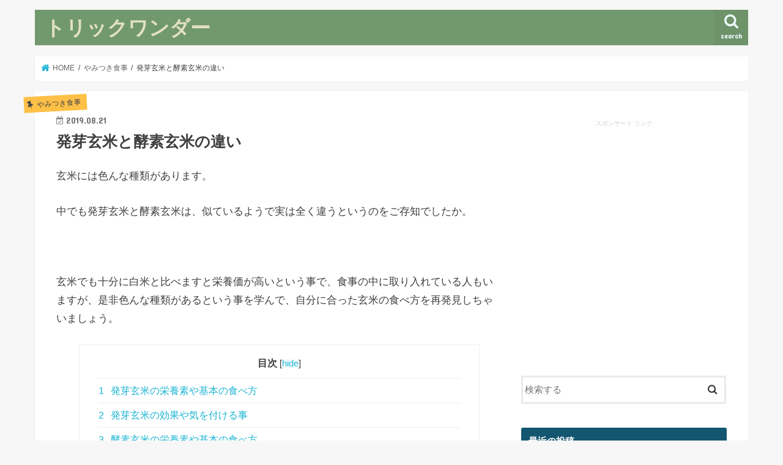

--- FILE ---
content_type: text/html; charset=UTF-8
request_url: https://www.librarybazaar.com/hatugagenmai-kousogenmai/
body_size: 14093
content:
<!doctype html>
<html lang="ja"
	prefix="og: https://ogp.me/ns#" >

<head>
<meta charset="utf-8">
<meta http-equiv="X-UA-Compatible" content="IE=edge">

<meta name="HandheldFriendly" content="True">
<meta name="MobileOptimized" content="320">
<meta name="viewport" content="width=device-width, initial-scale=1"/>


<link rel="pingback" href="https://www.librarybazaar.com/xmlrpc.php">

<!--[if IE]>
<![endif]-->

<!-- GAタグ -->
<script>
  (function(i,s,o,g,r,a,m){i['GoogleAnalyticsObject']=r;i[r]=i[r]||function(){
  (i[r].q=i[r].q||[]).push(arguments)},i[r].l=1*new Date();a=s.createElement(o),
  m=s.getElementsByTagName(o)[0];a.async=1;a.src=g;m.parentNode.insertBefore(a,m)
  })(window,document,'script','//www.google-analytics.com/analytics.js','ga');

  ga('create', 'UA-93159372-8', 'auto');
  ga('send', 'pageview');

</script>



		<!-- All in One SEO 4.1.5.3 -->
		<title>発芽玄米と酵素玄米の違い | トリックワンダー</title>
		<meta name="robots" content="max-image-preview:large" />
		<link rel="canonical" href="https://www.librarybazaar.com/hatugagenmai-kousogenmai/" />
		<meta property="og:locale" content="ja_JP" />
		<meta property="og:site_name" content="トリックワンダー | 気になるニュースをご紹介しています。" />
		<meta property="og:type" content="article" />
		<meta property="og:title" content="発芽玄米と酵素玄米の違い | トリックワンダー" />
		<meta property="og:url" content="https://www.librarybazaar.com/hatugagenmai-kousogenmai/" />
		<meta property="article:published_time" content="2019-08-21T09:49:19+00:00" />
		<meta property="article:modified_time" content="2019-08-21T09:49:56+00:00" />
		<meta name="twitter:card" content="summary" />
		<meta name="twitter:domain" content="www.librarybazaar.com" />
		<meta name="twitter:title" content="発芽玄米と酵素玄米の違い | トリックワンダー" />
		<script type="application/ld+json" class="aioseo-schema">
			{"@context":"https:\/\/schema.org","@graph":[{"@type":"WebSite","@id":"https:\/\/www.librarybazaar.com\/#website","url":"https:\/\/www.librarybazaar.com\/","name":"\u30c8\u30ea\u30c3\u30af\u30ef\u30f3\u30c0\u30fc","description":"\u6c17\u306b\u306a\u308b\u30cb\u30e5\u30fc\u30b9\u3092\u3054\u7d39\u4ecb\u3057\u3066\u3044\u307e\u3059\u3002","inLanguage":"ja","publisher":{"@id":"https:\/\/www.librarybazaar.com\/#organization"}},{"@type":"Organization","@id":"https:\/\/www.librarybazaar.com\/#organization","name":"\u30c8\u30ea\u30c3\u30af\u30ef\u30f3\u30c0\u30fc","url":"https:\/\/www.librarybazaar.com\/"},{"@type":"BreadcrumbList","@id":"https:\/\/www.librarybazaar.com\/hatugagenmai-kousogenmai\/#breadcrumblist","itemListElement":[{"@type":"ListItem","@id":"https:\/\/www.librarybazaar.com\/#listItem","position":1,"item":{"@type":"WebPage","@id":"https:\/\/www.librarybazaar.com\/","name":"\u30db\u30fc\u30e0","description":"\u6c17\u306b\u306a\u308b\u30cb\u30e5\u30fc\u30b9\u3092\u3054\u7d39\u4ecb\u3057\u3066\u3044\u307e\u3059\u3002","url":"https:\/\/www.librarybazaar.com\/"},"nextItem":"https:\/\/www.librarybazaar.com\/hatugagenmai-kousogenmai\/#listItem"},{"@type":"ListItem","@id":"https:\/\/www.librarybazaar.com\/hatugagenmai-kousogenmai\/#listItem","position":2,"item":{"@type":"WebPage","@id":"https:\/\/www.librarybazaar.com\/hatugagenmai-kousogenmai\/","name":"\u767a\u82bd\u7384\u7c73\u3068\u9175\u7d20\u7384\u7c73\u306e\u9055\u3044","url":"https:\/\/www.librarybazaar.com\/hatugagenmai-kousogenmai\/"},"previousItem":"https:\/\/www.librarybazaar.com\/#listItem"}]},{"@type":"Person","@id":"https:\/\/www.librarybazaar.com\/author\/yari-ote\/#author","url":"https:\/\/www.librarybazaar.com\/author\/yari-ote\/","name":"yari-ote","image":{"@type":"ImageObject","@id":"https:\/\/www.librarybazaar.com\/hatugagenmai-kousogenmai\/#authorImage","url":"https:\/\/secure.gravatar.com\/avatar\/ef0de40ea51b1c2a6181c3622fdfae7c?s=96&d=mm&r=g","width":96,"height":96,"caption":"yari-ote"}},{"@type":"WebPage","@id":"https:\/\/www.librarybazaar.com\/hatugagenmai-kousogenmai\/#webpage","url":"https:\/\/www.librarybazaar.com\/hatugagenmai-kousogenmai\/","name":"\u767a\u82bd\u7384\u7c73\u3068\u9175\u7d20\u7384\u7c73\u306e\u9055\u3044 | \u30c8\u30ea\u30c3\u30af\u30ef\u30f3\u30c0\u30fc","inLanguage":"ja","isPartOf":{"@id":"https:\/\/www.librarybazaar.com\/#website"},"breadcrumb":{"@id":"https:\/\/www.librarybazaar.com\/hatugagenmai-kousogenmai\/#breadcrumblist"},"author":"https:\/\/www.librarybazaar.com\/author\/yari-ote\/#author","creator":"https:\/\/www.librarybazaar.com\/author\/yari-ote\/#author","image":{"@type":"ImageObject","@id":"https:\/\/www.librarybazaar.com\/#mainImage","url":"https:\/\/www.librarybazaar.com\/wp-content\/uploads\/2019\/08\/img30092019821184852.png","width":350,"height":314,"caption":"\u767a\u82bd\u7384\u7c73\u3068\u9175\u7d20\u7384\u7c73\u306e\u9055\u3044"},"primaryImageOfPage":{"@id":"https:\/\/www.librarybazaar.com\/hatugagenmai-kousogenmai\/#mainImage"},"datePublished":"2019-08-21T09:49:19+09:00","dateModified":"2019-08-21T09:49:56+09:00"},{"@type":"Article","@id":"https:\/\/www.librarybazaar.com\/hatugagenmai-kousogenmai\/#article","name":"\u767a\u82bd\u7384\u7c73\u3068\u9175\u7d20\u7384\u7c73\u306e\u9055\u3044 | \u30c8\u30ea\u30c3\u30af\u30ef\u30f3\u30c0\u30fc","inLanguage":"ja","headline":"\u767a\u82bd\u7384\u7c73\u3068\u9175\u7d20\u7384\u7c73\u306e\u9055\u3044","author":{"@id":"https:\/\/www.librarybazaar.com\/author\/yari-ote\/#author"},"publisher":{"@id":"https:\/\/www.librarybazaar.com\/#organization"},"datePublished":"2019-08-21T09:49:19+09:00","dateModified":"2019-08-21T09:49:56+09:00","articleSection":"\u3084\u307f\u3064\u304d\u98df\u4e8b, \u767a\u82bd\u7384\u7c73\u3068\u9175\u7d20\u7384\u7c73\u306e\u9055\u3044","mainEntityOfPage":{"@id":"https:\/\/www.librarybazaar.com\/hatugagenmai-kousogenmai\/#webpage"},"isPartOf":{"@id":"https:\/\/www.librarybazaar.com\/hatugagenmai-kousogenmai\/#webpage"},"image":{"@type":"ImageObject","@id":"https:\/\/www.librarybazaar.com\/#articleImage","url":"https:\/\/www.librarybazaar.com\/wp-content\/uploads\/2019\/08\/img30092019821184852.png","width":350,"height":314,"caption":"\u767a\u82bd\u7384\u7c73\u3068\u9175\u7d20\u7384\u7c73\u306e\u9055\u3044"}}]}
		</script>
		<!-- All in One SEO -->

<link rel='dns-prefetch' href='//ajax.googleapis.com' />
<link rel='dns-prefetch' href='//fonts.googleapis.com' />
<link rel='dns-prefetch' href='//maxcdn.bootstrapcdn.com' />
<link rel='dns-prefetch' href='//s.w.org' />
<link rel="alternate" type="application/rss+xml" title="トリックワンダー &raquo; フィード" href="https://www.librarybazaar.com/feed/" />
<link rel="alternate" type="application/rss+xml" title="トリックワンダー &raquo; コメントフィード" href="https://www.librarybazaar.com/comments/feed/" />
		<script type="text/javascript">
			window._wpemojiSettings = {"baseUrl":"https:\/\/s.w.org\/images\/core\/emoji\/13.0.1\/72x72\/","ext":".png","svgUrl":"https:\/\/s.w.org\/images\/core\/emoji\/13.0.1\/svg\/","svgExt":".svg","source":{"concatemoji":"https:\/\/www.librarybazaar.com\/wp-includes\/js\/wp-emoji-release.min.js"}};
			!function(e,a,t){var n,r,o,i=a.createElement("canvas"),p=i.getContext&&i.getContext("2d");function s(e,t){var a=String.fromCharCode;p.clearRect(0,0,i.width,i.height),p.fillText(a.apply(this,e),0,0);e=i.toDataURL();return p.clearRect(0,0,i.width,i.height),p.fillText(a.apply(this,t),0,0),e===i.toDataURL()}function c(e){var t=a.createElement("script");t.src=e,t.defer=t.type="text/javascript",a.getElementsByTagName("head")[0].appendChild(t)}for(o=Array("flag","emoji"),t.supports={everything:!0,everythingExceptFlag:!0},r=0;r<o.length;r++)t.supports[o[r]]=function(e){if(!p||!p.fillText)return!1;switch(p.textBaseline="top",p.font="600 32px Arial",e){case"flag":return s([127987,65039,8205,9895,65039],[127987,65039,8203,9895,65039])?!1:!s([55356,56826,55356,56819],[55356,56826,8203,55356,56819])&&!s([55356,57332,56128,56423,56128,56418,56128,56421,56128,56430,56128,56423,56128,56447],[55356,57332,8203,56128,56423,8203,56128,56418,8203,56128,56421,8203,56128,56430,8203,56128,56423,8203,56128,56447]);case"emoji":return!s([55357,56424,8205,55356,57212],[55357,56424,8203,55356,57212])}return!1}(o[r]),t.supports.everything=t.supports.everything&&t.supports[o[r]],"flag"!==o[r]&&(t.supports.everythingExceptFlag=t.supports.everythingExceptFlag&&t.supports[o[r]]);t.supports.everythingExceptFlag=t.supports.everythingExceptFlag&&!t.supports.flag,t.DOMReady=!1,t.readyCallback=function(){t.DOMReady=!0},t.supports.everything||(n=function(){t.readyCallback()},a.addEventListener?(a.addEventListener("DOMContentLoaded",n,!1),e.addEventListener("load",n,!1)):(e.attachEvent("onload",n),a.attachEvent("onreadystatechange",function(){"complete"===a.readyState&&t.readyCallback()})),(n=t.source||{}).concatemoji?c(n.concatemoji):n.wpemoji&&n.twemoji&&(c(n.twemoji),c(n.wpemoji)))}(window,document,window._wpemojiSettings);
		</script>
		<!-- librarybazaar.com is managing ads with Advanced Ads --><script>
						advanced_ads_ready=function(){var fns=[],listener,doc=typeof document==="object"&&document,hack=doc&&doc.documentElement.doScroll,domContentLoaded="DOMContentLoaded",loaded=doc&&(hack?/^loaded|^c/:/^loaded|^i|^c/).test(doc.readyState);if(!loaded&&doc){listener=function(){doc.removeEventListener(domContentLoaded,listener);window.removeEventListener("load",listener);loaded=1;while(listener=fns.shift())listener()};doc.addEventListener(domContentLoaded,listener);window.addEventListener("load",listener)}return function(fn){loaded?setTimeout(fn,0):fns.push(fn)}}();
						</script>
		<style type="text/css">
img.wp-smiley,
img.emoji {
	display: inline !important;
	border: none !important;
	box-shadow: none !important;
	height: 1em !important;
	width: 1em !important;
	margin: 0 .07em !important;
	vertical-align: -0.1em !important;
	background: none !important;
	padding: 0 !important;
}
</style>
	<link rel='stylesheet' id='wp-block-library-css'  href='https://www.librarybazaar.com/wp-includes/css/dist/block-library/style.min.css' type='text/css' media='all' />
<link rel='stylesheet' id='toc-screen-css'  href='https://www.librarybazaar.com/wp-content/plugins/table-of-contents-plus/screen.min.css' type='text/css' media='all' />
<link rel='stylesheet' id='style-css'  href='https://www.librarybazaar.com/wp-content/themes/jstork/style.css' type='text/css' media='all' />
<link rel='stylesheet' id='slick-css'  href='https://www.librarybazaar.com/wp-content/themes/jstork/library/css/slick.css' type='text/css' media='all' />
<link rel='stylesheet' id='shortcode-css'  href='https://www.librarybazaar.com/wp-content/themes/jstork/library/css/shortcode.css' type='text/css' media='all' />
<link rel='stylesheet' id='gf_Concert-css'  href='//fonts.googleapis.com/css?family=Concert+One' type='text/css' media='all' />
<link rel='stylesheet' id='gf_Lato-css'  href='//fonts.googleapis.com/css?family=Lato' type='text/css' media='all' />
<link rel='stylesheet' id='fontawesome-css'  href='//maxcdn.bootstrapcdn.com/font-awesome/4.7.0/css/font-awesome.min.css' type='text/css' media='all' />
<link rel='stylesheet' id='remodal-css'  href='https://www.librarybazaar.com/wp-content/themes/jstork/library/css/remodal.css' type='text/css' media='all' />
<link rel='stylesheet' id='animate-css'  href='https://www.librarybazaar.com/wp-content/themes/jstork/library/css/animate.min.css' type='text/css' media='all' />
<script type='text/javascript' src='//ajax.googleapis.com/ajax/libs/jquery/1.12.4/jquery.min.js' id='jquery-js'></script>
<link rel="https://api.w.org/" href="https://www.librarybazaar.com/wp-json/" /><link rel="alternate" type="application/json" href="https://www.librarybazaar.com/wp-json/wp/v2/posts/994" /><link rel="EditURI" type="application/rsd+xml" title="RSD" href="https://www.librarybazaar.com/xmlrpc.php?rsd" />
<link rel="wlwmanifest" type="application/wlwmanifest+xml" href="https://www.librarybazaar.com/wp-includes/wlwmanifest.xml" /> 

<link rel='shortlink' href='https://www.librarybazaar.com/?p=994' />
<link rel="alternate" type="application/json+oembed" href="https://www.librarybazaar.com/wp-json/oembed/1.0/embed?url=https%3A%2F%2Fwww.librarybazaar.com%2Fhatugagenmai-kousogenmai%2F" />
<link rel="alternate" type="text/xml+oembed" href="https://www.librarybazaar.com/wp-json/oembed/1.0/embed?url=https%3A%2F%2Fwww.librarybazaar.com%2Fhatugagenmai-kousogenmai%2F&#038;format=xml" />
<style type="text/css">
body{color: #3E3E3E;}
a, #breadcrumb li.bc_homelink a::before, .authorbox .author_sns li a::before{color: #1BB4D3;}
a:hover{color: #E69B9B;}
.article-footer .post-categories li a,.article-footer .tags a,.accordionBtn{  background: #1BB4D3;  border-color: #1BB4D3;}
.article-footer .tags a{color:#1BB4D3; background: none;}
.article-footer .post-categories li a:hover,.article-footer .tags a:hover,.accordionBtn.active{ background:#E69B9B;  border-color:#E69B9B;}
input[type="text"],input[type="password"],input[type="datetime"],input[type="datetime-local"],input[type="date"],input[type="month"],input[type="time"],input[type="week"],input[type="number"],input[type="email"],input[type="url"],input[type="search"],input[type="tel"],input[type="color"],select,textarea,.field { background-color: #ffffff;}
.header{color: #ffffff;}
.bgfull .header,.header.bg,.header #inner-header,.menu-sp{background: #72996e;}
#logo a{color: #e3e1c3;}
#g_nav .nav li a,.nav_btn,.menu-sp a,.menu-sp a,.menu-sp > ul:after{color: #edf9fc;}
#logo a:hover,#g_nav .nav li a:hover,.nav_btn:hover{color:#eeeeee;}
@media only screen and (min-width: 768px) {
.nav > li > a:after{background: #eeeeee;}
.nav ul {background: #666666;}
#g_nav .nav li ul.sub-menu li a{color: #f7f7f7;}
}
@media only screen and (max-width: 1165px) {
.site_description{background: #72996e; color: #ffffff;}
}
#inner-content, #breadcrumb, .entry-content blockquote:before, .entry-content blockquote:after{background: #ffffff}
.top-post-list .post-list:before{background: #1BB4D3;}
.widget li a:after{color: #1BB4D3;}
.entry-content h2,.widgettitle,.accordion::before{background: #14566f; color: #ffffff;}
.entry-content h3{border-color: #14566f;}
.h_boader .entry-content h2{border-color: #14566f; color: #3E3E3E;}
.h_balloon .entry-content h2:after{border-top-color: #14566f;}
.entry-content ul li:before{ background: #14566f;}
.entry-content ol li:before{ background: #14566f;}
.post-list-card .post-list .eyecatch .cat-name,.top-post-list .post-list .eyecatch .cat-name,.byline .cat-name,.single .authorbox .author-newpost li .cat-name,.related-box li .cat-name,.carouselwrap .cat-name,.eyecatch .cat-name{background: #fec047; color:  #444444;}
ul.wpp-list li a:before{background: #14566f; color: #ffffff;}
.readmore a{border:1px solid #1BB4D3;color:#1BB4D3;}
.readmore a:hover{background:#1BB4D3;color:#fff;}
.btn-wrap a{background: #1BB4D3;border: 1px solid #1BB4D3;}
.btn-wrap a:hover{background: #E69B9B;border-color: #E69B9B;}
.btn-wrap.simple a{border:1px solid #1BB4D3;color:#1BB4D3;}
.btn-wrap.simple a:hover{background:#1BB4D3;}
.blue-btn, .comment-reply-link, #submit { background-color: #1BB4D3; }
.blue-btn:hover, .comment-reply-link:hover, #submit:hover, .blue-btn:focus, .comment-reply-link:focus, #submit:focus {background-color: #E69B9B; }
#sidebar1{color: #444444;}
.widget:not(.widget_text) a{color:#666666;}
.widget:not(.widget_text) a:hover{color:#999999;}
.bgfull #footer-top,#footer-top .inner,.cta-inner{background-color: #666666; color: #CACACA;}
.footer a,#footer-top a{color: #f7f7f7;}
#footer-top .widgettitle{color: #CACACA;}
.bgfull .footer,.footer.bg,.footer .inner {background-color: #666666;color: #CACACA;}
.footer-links li a:before{ color: #72996e;}
.pagination a, .pagination span,.page-links a{border-color: #1BB4D3; color: #1BB4D3;}
.pagination .current,.pagination .current:hover,.page-links ul > li > span{background-color: #1BB4D3; border-color: #1BB4D3;}
.pagination a:hover, .pagination a:focus,.page-links a:hover, .page-links a:focus{background-color: #1BB4D3; color: #fff;}
</style>
<style type="text/css">.broken_link, a.broken_link {
	text-decoration: line-through;
}</style>		<style type="text/css" id="wp-custom-css">
			/* 本文 */
.entry-content p {
	font-size: 105%;
}
.share.short {
display: none;
}		</style>
		</head>

<body data-rsssl=1 class="post-template-default single single-post postid-994 single-format-standard bgnormal pannavi_on h_default sidebarright undo_off aa-prefix-libra-">
	<div id="container">

<header class="header animated fadeIn " role="banner">
<div id="inner-header" class="wrap cf">
<div id="logo" class="gf ">
<p class="h1 text"><a href="https://www.librarybazaar.com">トリックワンダー</a></p>
</div>

<a href="#searchbox" data-remodal-target="searchbox" class="nav_btn search_btn"><span class="text gf">search</span></a>





</div>
</header>


<div class="remodal" data-remodal-id="spnavi" data-remodal-options="hashTracking:false">
<button data-remodal-action="close" class="remodal-close"><span class="text gf">CLOSE</span></button>
<button data-remodal-action="close" class="remodal-close"><span class="text gf">CLOSE</span></button>
</div>




<div class="remodal searchbox" data-remodal-id="searchbox" data-remodal-options="hashTracking:false">
<div class="search cf"><dl><dt>キーワードで記事を検索</dt><dd><form role="search" method="get" id="searchform" class="searchform cf" action="https://www.librarybazaar.com/" >
		<input type="search" placeholder="検索する" value="" name="s" id="s" />
		<button type="submit" id="searchsubmit" ><i class="fa fa-search"></i></button>
		</form></dd></dl></div>
<button data-remodal-action="close" class="remodal-close"><span class="text gf">CLOSE</span></button>
</div>






<div id="breadcrumb" class="breadcrumb inner wrap cf"><ul itemscope itemtype="http://schema.org/BreadcrumbList"><li itemprop="itemListElement" itemscope itemtype="http://schema.org/ListItem" class="bc_homelink"><a itemprop="item" href="https://www.librarybazaar.com/"><span itemprop="name"> HOME</span></a><meta itemprop="position" content="1" /></li><li itemprop="itemListElement" itemscope itemtype="http://schema.org/ListItem"><a itemprop="item" href="https://www.librarybazaar.com/category/%e3%82%84%e3%81%bf%e3%81%a4%e3%81%8d%e9%a3%9f%e4%ba%8b/"><span itemprop="name">やみつき食事</span></a><meta itemprop="position" content="2" /></li><li itemprop="itemListElement" itemscope itemtype="http://schema.org/ListItem" class="bc_posttitle"><span itemprop="name">発芽玄米と酵素玄米の違い</span><meta itemprop="position" content="3" /></li></ul></div>
<div id="content">
<div id="inner-content" class="wrap cf">

<main id="main" class="m-all t-all d-5of7 cf" role="main">
<article id="post-994" class="post-994 post type-post status-publish format-standard has-post-thumbnail hentry category-42 tag-196 article cf" role="article">
<header class="article-header entry-header">
<p class="byline entry-meta vcard cf">
<span class="cat-name cat-id-42">やみつき食事</span><time class="date gf entry-date updated"  datetime="2019-08-21">2019.08.21</time>

<span class="writer name author"><span class="fn">yari-ote</span></span>
</p>

<h1 class="entry-title single-title" itemprop="headline" rel="bookmark">発芽玄米と酵素玄米の違い</h1>

<div class="share short">
<div class="sns">
<ul class="cf">

<li class="twitter"> 
<a target="blank" href="//twitter.com/intent/tweet?url=https%3A%2F%2Fwww.librarybazaar.com%2Fhatugagenmai-kousogenmai%2F&text=%E7%99%BA%E8%8A%BD%E7%8E%84%E7%B1%B3%E3%81%A8%E9%85%B5%E7%B4%A0%E7%8E%84%E7%B1%B3%E3%81%AE%E9%81%95%E3%81%84&tw_p=tweetbutton" onclick="window.open(this.href, 'tweetwindow', 'width=550, height=450,personalbar=0,toolbar=0,scrollbars=1,resizable=1'); return false;"><i class="fa fa-twitter"></i><span class="text">ツイート</span><span class="count"></span></a>
</li>

<li class="facebook">
<a href="//www.facebook.com/sharer.php?src=bm&u=https%3A%2F%2Fwww.librarybazaar.com%2Fhatugagenmai-kousogenmai%2F&t=%E7%99%BA%E8%8A%BD%E7%8E%84%E7%B1%B3%E3%81%A8%E9%85%B5%E7%B4%A0%E7%8E%84%E7%B1%B3%E3%81%AE%E9%81%95%E3%81%84" onclick="javascript:window.open(this.href, '', 'menubar=no,toolbar=no,resizable=yes,scrollbars=yes,height=300,width=600');return false;"><i class="fa fa-facebook"></i>
<span class="text">シェア</span><span class="count"></span></a>
</li>

<li class="hatebu">       
<a href="//b.hatena.ne.jp/add?mode=confirm&url=https://www.librarybazaar.com/hatugagenmai-kousogenmai/&title=%E7%99%BA%E8%8A%BD%E7%8E%84%E7%B1%B3%E3%81%A8%E9%85%B5%E7%B4%A0%E7%8E%84%E7%B1%B3%E3%81%AE%E9%81%95%E3%81%84" onclick="window.open(this.href, 'HBwindow', 'width=600, height=400, menubar=no, toolbar=no, scrollbars=yes'); return false;" target="_blank"><span class="text">はてブ</span><span class="count"></span></a>
</li>

<li class="line">
<a href="//line.me/R/msg/text/?%E7%99%BA%E8%8A%BD%E7%8E%84%E7%B1%B3%E3%81%A8%E9%85%B5%E7%B4%A0%E7%8E%84%E7%B1%B3%E3%81%AE%E9%81%95%E3%81%84%0Ahttps%3A%2F%2Fwww.librarybazaar.com%2Fhatugagenmai-kousogenmai%2F" target="_blank"><span>LINE</span></a>
</li>

<li class="pocket">
<a href="//getpocket.com/edit?url=https://www.librarybazaar.com/hatugagenmai-kousogenmai/&title=発芽玄米と酵素玄米の違い" onclick="window.open(this.href, 'FBwindow', 'width=550, height=350, menubar=no, toolbar=no, scrollbars=yes'); return false;"><i class="fa fa-get-pocket"></i><span class="text">Pocket</span><span class="count"></span></a></li>

</ul>
</div> 
</div></header>



<section class="entry-content cf">


<p>玄米には色んな種類があります。</p>
<p>中でも<span class="orange b">発芽玄米と酵素玄米</span>は、似ているようで実は全く違うというのをご存知でしたか。</p>
<p>&nbsp;</p>
<p>玄米でも十分に白米と比べますと栄養価が高いという事で、食事の中に取り入れている人もいますが、是非色んな種類があるという事を学んで、<span class="orange b">自分に合った玄米の食べ方</span>を再発見しちゃいましょう。</p>
<div id="toc_container" class="toc_white no_bullets"><p class="toc_title">目次</p><ul class="toc_list"><li><a href="#i"><span class="toc_number toc_depth_1">1</span> 発芽玄米の栄養素や基本の食べ方</a></li><li><a href="#i-2"><span class="toc_number toc_depth_1">2</span> 発芽玄米の効果や気を付ける事</a></li><li><a href="#i-3"><span class="toc_number toc_depth_1">3</span> 酵素玄米の栄養素や基本の食べ方</a></li><li><a href="#i-4"><span class="toc_number toc_depth_1">4</span> 酵素玄米の効果や気を付ける事</a></li><li><a href="#i-5"><span class="toc_number toc_depth_1">5</span> おわりに</a></li></ul></div>
<div class="libra-%e3%82%b3%e3%83%b3%e3%83%86%e3%83%b3%e3%83%84" style="margin-left: auto; margin-right: auto; text-align: center; " id="libra-567447051"><div style="text-align: center;"><p style="margin-top: 1em; margin-bottom: 1em; font-size: 10px; color: #ccc;">スポンサード リンク</p><script async src="https://pagead2.googlesyndication.com/pagead/js/adsbygoogle.js"></script>
<!-- libのh2上 -->
<ins class="adsbygoogle"
     style="display:block"
     data-ad-client="ca-pub-6786079865280912"
     data-ad-slot="3372668027"
     data-ad-format="rectangle"
     data-full-width-responsive="true"></ins>
<script>
     (adsbygoogle = window.adsbygoogle || []).push({});
</script></div><h2><span id="i">発芽玄米の栄養素や基本の食べ方</span></h2>
<img loading="lazy" class="alignnone size-full wp-image-995" src="https://www.librarybazaar.com/wp-content/uploads/2019/08/img30092019821184852.png" alt="発芽玄米と酵素玄米の違い" width="350" height="314" srcset="https://www.librarybazaar.com/wp-content/uploads/2019/08/img30092019821184852.png 350w, https://www.librarybazaar.com/wp-content/uploads/2019/08/img30092019821184852-300x269.png 300w" sizes="(max-width: 350px) 100vw, 350px" />
<p>発芽玄米は、玄米をわずかに発芽させた玄米の事です。</p>
<p>室温で水を張った容器にそのまま玄米を入れておけば、自然と発芽してくれますので、簡単に作る事が出来ちゃいます。</p>
<p>何故ちょっと発芽させる事が良いのかと申しますと、発芽をさせる事で、<span class="orange b">眠っていた酵素を活性化する</span>事が出来るからです。</p>
<p>つまり、普通に玄米を食べるよりも、発芽玄米のほうがより栄養を身体の中に取り入れることが出来ちゃうんですね。</p>
<p>また、発芽玄米は普通に白米を炊くのと同じようにして炊けば簡単に出来ちゃいます。</p>
<p>食感も白米に近い柔らかさで食べられますので、大変おすすめですよ。</p>
<div class="libra-h2%e8%a8%98%e4%ba%8b1%e7%95%aa%e7%9b%ae" style="margin-left: auto; margin-right: auto; text-align: center; " id="libra-1762067216"><div style="text-align: center;"><p style="margin-top: 1em; margin-bottom: 1em; font-size: 10px; color: #ccc;">スポンサード リンク</p><script async src="https://pagead2.googlesyndication.com/pagead/js/adsbygoogle.js"></script>
<!-- libのh2上 -->
<ins class="adsbygoogle"
     style="display:block"
     data-ad-client="ca-pub-6786079865280912"
     data-ad-slot="3372668027"
     data-ad-format="rectangle"
     data-full-width-responsive="true"></ins>
<script>
     (adsbygoogle = window.adsbygoogle || []).push({});
</script></div><h2><span id="i-2">発芽玄米の効果や気を付ける事</span></h2>
<p>発芽玄米は、食物繊維が豊富に含まれている事から、<span class="orange b">便秘で悩んでいる人にはうれしい効果</span>が沢山あります。</p>
<p>食物繊維のお蔭で、身体の中に溜まってしまった老廃物を効率よく体外に排出してくれますので、一緒にコレステロールも排出してくれて、ダイエット効果も抜群です。</p>
<p>また、臨床試験では、<span class="orange b">コレステロール値や高血圧の改善</span>の他にも、発芽玄米を食べる事で、<span class="orange b">ストレスの軽減も期待</span>できるという事が確認できているんですよ。</p>
<p>ですが、発芽玄米は普通の白米や玄米に比べますと、ちょっとお値段が高いというのがデメリットとして挙げられます。</p>
<p>食べてみたいという事であれば、お財布とよく相談をしてから購入するようにして下さいね。</p>
<h2><span id="i-3">酵素玄米の栄養素や基本の食べ方</span></h2>
<p>酵素玄米は、小豆と玄米、そして塩を用意して、炊飯器で炊きましたら、3日間保温をする必要があります。</p>
<p><span class="blue b">炊いた後に直ぐに食べられない</span>事から、<span class="orange b">寝かせ玄米</span>とも呼ばれています。</p>
<p>そんな酵素玄米の代表的な栄養素には、ギャバが挙げられます。</p>
<p>ギャバには血圧の上昇を抑える効果がありますので、是非<span class="blue b">高血圧で悩んでいる人</span>は酵素玄米を食べてみましょう。</p>
<p>酵素玄米は、作るのに日数は掛かりますが、自宅の炊飯器でも十分に作る事が出来ます。</p>
<p>玄米を発酵させる事で、白米よりも消化吸収が良くなりますので、<span class="orange b">固いものが苦手な人</span>でも、安心して食べる事が出来ちゃいますよ。</p>
<h2><span id="i-4">酵素玄米の効果や気を付ける事</span></h2>
<p>酵素玄米は、発芽玄米と同様に食物繊維が豊富に含まれている事から、同様に便秘で悩んでいる人には大変嬉しい効果が期待できます。</p>
<p>ですが、それ以外にも小豆を使っている事から、ポリフェノールも大量に摂取する事が出来ちゃうんです。</p>
<p>ポリフェノールには、細胞の老化を防ぐ効果が期待できますので、<span class="orange b">アンチエイジングにも効果大</span>なんです。</p>
<p>ですので、酵素玄米を食べれば、知らない内に肌の調子が良くなって、ついでに<span class="orange b">メタボ予防</span>も出来ちゃうかもしれませんね。</p>
<p>ですが、酵素玄米は保温しておけば大丈夫だとは言いましても、長く置きすぎてしまいますと、熱に強い菌が繁殖する可能性があります。</p>
<p>寝かせなくてはいけませんが、作ったら出来る限り早く食べるようにしましょう。</p>
<h2><span id="i-5">おわりに</span></h2>
<p>いかがですか。</p>
<p>発芽玄米も酵素玄米も一見して同じように思えて、実は全く作り方や効果が違うんです。</p>
<p>便秘解消に関しましては、発芽玄米も酵素玄米も同じではありますが、それぞれの特徴や効果を参考にして、自分に合った玄米を楽しんで作っちゃいましょう。</p>
<p>酵素玄米はちょっと食べられるまでに時間が掛かりますが、自宅でも作る事が出来ますので、大変おすすめですよ。</p>
<p>発芽玄米は白米よりもお値段が高いというデメリットはありますが、白米と同じように炊けるのが嬉しいですよね。</p>
<p>玄米には色んな楽しみ方があります。</p>
<p>是非、色々挑戦してみましょう。</p>

<div class="add">
<div id="text-5" class="widget widget_text">			<div class="textwidget"><p><script async src="https://pagead2.googlesyndication.com/pagead/js/adsbygoogle.js"></script><br />
<ins class="adsbygoogle" style="display: block;" data-ad-format="autorelaxed" data-ad-client="ca-pub-6786079865280912" data-ad-slot="1106586350"></ins><br />
<script>
     (adsbygoogle = window.adsbygoogle || []).push({});
</script></p>
</div>
		</div></div>

</section>


<footer class="article-footer">
<ul class="post-categories">
	<li><a href="https://www.librarybazaar.com/category/%e3%82%84%e3%81%bf%e3%81%a4%e3%81%8d%e9%a3%9f%e4%ba%8b/" rel="category tag">やみつき食事</a></li></ul><p class="tags"><a href="https://www.librarybazaar.com/tag/%e7%99%ba%e8%8a%bd%e7%8e%84%e7%b1%b3%e3%81%a8%e9%85%b5%e7%b4%a0%e7%8e%84%e7%b1%b3%e3%81%ae%e9%81%95%e3%81%84/" rel="tag">発芽玄米と酵素玄米の違い</a></p></footer>




<div class="sharewrap wow animated fadeIn" data-wow-delay="0.5s">

<div class="share">
<div class="sns">
<ul class="cf">

<li class="twitter"> 
<a target="blank" href="//twitter.com/intent/tweet?url=https%3A%2F%2Fwww.librarybazaar.com%2Fhatugagenmai-kousogenmai%2F&text=%E7%99%BA%E8%8A%BD%E7%8E%84%E7%B1%B3%E3%81%A8%E9%85%B5%E7%B4%A0%E7%8E%84%E7%B1%B3%E3%81%AE%E9%81%95%E3%81%84&tw_p=tweetbutton" onclick="window.open(this.href, 'tweetwindow', 'width=550, height=450,personalbar=0,toolbar=0,scrollbars=1,resizable=1'); return false;"><i class="fa fa-twitter"></i><span class="text">ツイート</span><span class="count"></span></a>
</li>

<li class="facebook">
<a href="//www.facebook.com/sharer.php?src=bm&u=https%3A%2F%2Fwww.librarybazaar.com%2Fhatugagenmai-kousogenmai%2F&t=%E7%99%BA%E8%8A%BD%E7%8E%84%E7%B1%B3%E3%81%A8%E9%85%B5%E7%B4%A0%E7%8E%84%E7%B1%B3%E3%81%AE%E9%81%95%E3%81%84" onclick="javascript:window.open(this.href, '', 'menubar=no,toolbar=no,resizable=yes,scrollbars=yes,height=300,width=600');return false;"><i class="fa fa-facebook"></i>
<span class="text">シェア</span><span class="count"></span></a>
</li>

<li class="hatebu">       
<a href="//b.hatena.ne.jp/add?mode=confirm&url=https://www.librarybazaar.com/hatugagenmai-kousogenmai/&title=%E7%99%BA%E8%8A%BD%E7%8E%84%E7%B1%B3%E3%81%A8%E9%85%B5%E7%B4%A0%E7%8E%84%E7%B1%B3%E3%81%AE%E9%81%95%E3%81%84" onclick="window.open(this.href, 'HBwindow', 'width=600, height=400, menubar=no, toolbar=no, scrollbars=yes'); return false;" target="_blank"><span class="text">はてブ</span><span class="count"></span></a>
</li>

<li class="line">
<a href="//line.me/R/msg/text/?%E7%99%BA%E8%8A%BD%E7%8E%84%E7%B1%B3%E3%81%A8%E9%85%B5%E7%B4%A0%E7%8E%84%E7%B1%B3%E3%81%AE%E9%81%95%E3%81%84%0Ahttps%3A%2F%2Fwww.librarybazaar.com%2Fhatugagenmai-kousogenmai%2F" target="_blank"><span>LINE</span></a>
</li>

<li class="pocket">
<a href="//getpocket.com/edit?url=https://www.librarybazaar.com/hatugagenmai-kousogenmai/&title=発芽玄米と酵素玄米の違い" onclick="window.open(this.href, 'FBwindow', 'width=550, height=350, menubar=no, toolbar=no, scrollbars=yes'); return false;"><i class="fa fa-get-pocket"></i><span class="text">Pocket</span><span class="count"></span></a></li>

<li class="feedly">
<a href="https://feedly.com/i/subscription/feed/https://www.librarybazaar.com/feed/"  target="blank"><i class="fa fa-rss"></i><span class="text">feedly</span><span class="count"></span></a></li>    
</ul>
</div>
</div></div>





</article>

<div class="np-post">
<div class="navigation">
<div class="prev np-post-list">
<a href="https://www.librarybazaar.com/reinnbo-prof-neta/" class="cf">
<figure class="eyecatch"><img width="150" height="150" src="https://www.librarybazaar.com/wp-content/uploads/2019/08/img3010201982213648-150x150.png" class="attachment-thumbnail size-thumbnail wp-post-image" alt="芸人レインボー(実方・池田)のネタやプロフィールを紹介" loading="lazy" /></figure>
<span class="ttl">芸人レインボー(実方・池田)のネタやプロフィールを紹介</span>
</a>
</div>

<div class="next np-post-list">
<a href="https://www.librarybazaar.com/neirubeddo-nobasu/" class="cf">
<span class="ttl">ネイルベッドを伸ばす３つの方法</span>
<figure class="eyecatch"><img width="150" height="150" src="https://www.librarybazaar.com/wp-content/uploads/2019/08/img30052019821184215-150x150.png" class="attachment-thumbnail size-thumbnail wp-post-image" alt="ネイルベッドを伸ばす３つの方法" loading="lazy" /></figure>
</a>
</div>
</div>
</div>

  <div class="related-box original-related wow animated fadeIn cf">
    <div class="inbox">
	    <h2 class="related-h h_ttl"><span class="gf">RECOMMEND</span>こちらの記事も人気です。</h2>
		    <div class="related-post">
				<ul class="related-list cf">

  	        <li rel="bookmark" title="酵素玄米はいつ食べるのがベストか">
		        <a href="https://www.librarybazaar.com/kousogennmai-itutaberu/" rel=\"bookmark" title="酵素玄米はいつ食べるのがベストか" class="title">
		        	<figure class="eyecatch">
	        	                <img width="300" height="200" src="https://www.librarybazaar.com/wp-content/uploads/2019/08/img30042019821183936-300x200.png" class="attachment-post-thum size-post-thum wp-post-image" alt="酵素玄米はいつ食べるのがベストか" loading="lazy" />	        	        		<span class="cat-name">やみつき食事</span>
		            </figure>
					<time class="date gf">2019.8.21</time>
					<h3 class="ttl">
						酵素玄米はいつ食べるのがベストか					</h3>
				</a>
	        </li>
  	        <li rel="bookmark" title="チョコレートのカロリー徹底比較してみた！どれが一番ヤバイ？">
		        <a href="https://www.librarybazaar.com/tyokore-to-karori/" rel=\"bookmark" title="チョコレートのカロリー徹底比較してみた！どれが一番ヤバイ？" class="title">
		        	<figure class="eyecatch">
	        	                <img width="300" height="200" src="https://www.librarybazaar.com/wp-content/uploads/2019/08/img287820198954935-300x200.png" class="attachment-post-thum size-post-thum wp-post-image" alt="チョコレートのカロリー徹底比較してみた！どれが一番ヤバイ？" loading="lazy" srcset="https://www.librarybazaar.com/wp-content/uploads/2019/08/img287820198954935-300x200.png 300w, https://www.librarybazaar.com/wp-content/uploads/2019/08/img287820198954935.png 599w" sizes="(max-width: 300px) 100vw, 300px" />	        	        		<span class="cat-name">やみつき食事</span>
		            </figure>
					<time class="date gf">2019.8.9</time>
					<h3 class="ttl">
						チョコレートのカロリー徹底比較してみた！どれが一番ヤバイ？					</h3>
				</a>
	        </li>
  	        <li rel="bookmark" title="冷え性対策とダイエットにわっしょい！レンチンショウガの調理方法について">
		        <a href="https://www.librarybazaar.com/renntinnsyouga/" rel=\"bookmark" title="冷え性対策とダイエットにわっしょい！レンチンショウガの調理方法について" class="title">
		        	<figure class="eyecatch">
	        	                <img width="300" height="200" src="https://www.librarybazaar.com/wp-content/uploads/2019/10/img34672019102410027-300x200.png" class="attachment-post-thum size-post-thum wp-post-image" alt="冷え性対策とダイエットに効果的！レンチンショウガの調理方法について" loading="lazy" />	        	        		<span class="cat-name">やみつき食事</span>
		            </figure>
					<time class="date gf">2019.10.24</time>
					<h3 class="ttl">
						冷え性対策とダイエットにわっしょい！レンチンショウガの調理方法について					</h3>
				</a>
	        </li>
  	        <li rel="bookmark" title="今の朝ごはんを毎日続けるのは危険？和食の朝食の間違った認識！">
		        <a href="https://www.librarybazaar.com/wasyoku-kiken/" rel=\"bookmark" title="今の朝ごはんを毎日続けるのは危険？和食の朝食の間違った認識！" class="title">
		        	<figure class="eyecatch">
	        	                <img width="300" height="200" src="https://www.librarybazaar.com/wp-content/uploads/2019/10/img3329201910972849-300x200.png" class="attachment-post-thum size-post-thum wp-post-image" alt="今の朝ごはんを毎日続けるのは危険？和食の朝食の間違った認識！" loading="lazy" />	        	        		<span class="cat-name">やみつき食事</span>
		            </figure>
					<time class="date gf">2019.10.9</time>
					<h3 class="ttl">
						今の朝ごはんを毎日続けるのは危険？和食の朝食の間違った認識！					</h3>
				</a>
	        </li>
  	        <li rel="bookmark" title="シンプルが嬉しい！クエーカーオートミールのカロリーや食べ方、販売店など紹介">
		        <a href="https://www.librarybazaar.com/kue-ka-o-tomi-ru/" rel=\"bookmark" title="シンプルが嬉しい！クエーカーオートミールのカロリーや食べ方、販売店など紹介" class="title">
		        	<figure class="eyecatch">
	        	                <img width="300" height="200" src="https://www.librarybazaar.com/wp-content/uploads/2019/07/img275820197614350-300x200.png" class="attachment-post-thum size-post-thum wp-post-image" alt="クエーカー オートミール カロリー,クエーカー オートミール 食べ方,クエーカー オートミール 販売店" loading="lazy" />	        	        		<span class="cat-name">やみつき食事</span>
		            </figure>
					<time class="date gf">2019.7.7</time>
					<h3 class="ttl">
						シンプルが嬉しい！クエーカーオートミールのカロリーや食べ方、販売店など紹介					</h3>
				</a>
	        </li>
  	        <li rel="bookmark" title="かき氷の日2019！サクレにウイスキーが超話題に！">
		        <a href="https://www.librarybazaar.com/kakigoorinohi2019/" rel=\"bookmark" title="かき氷の日2019！サクレにウイスキーが超話題に！" class="title">
		        	<figure class="eyecatch">
	        	                <img width="300" height="200" src="https://www.librarybazaar.com/wp-content/uploads/2019/07/img28432019725113922-300x200.png" class="attachment-post-thum size-post-thum wp-post-image" alt="かき氷の日2019！サクレにウイスキーが超話題に！" loading="lazy" />	        	        		<span class="cat-name">やみつき食事</span>
		            </figure>
					<time class="date gf">2019.7.25</time>
					<h3 class="ttl">
						かき氷の日2019！サクレにウイスキーが超話題に！					</h3>
				</a>
	        </li>
  	        <li rel="bookmark" title="干し柿の栄養と効果！ねっとり甘みのすごい果物">
		        <a href="https://www.librarybazaar.com/hosigaki-eiyou-kouka/" rel=\"bookmark" title="干し柿の栄養と効果！ねっとり甘みのすごい果物" class="title">
		        	<figure class="eyecatch">
	        	                <img width="242" height="200" src="https://www.librarybazaar.com/wp-content/uploads/2019/08/img2940201981222812-242x200.png" class="attachment-post-thum size-post-thum wp-post-image" alt="干し柿の栄養と効果！医者も青くなるそのパワーとは！？" loading="lazy" />	        	        		<span class="cat-name">やみつき食事</span>
		            </figure>
					<time class="date gf">2019.8.12</time>
					<h3 class="ttl">
						干し柿の栄養と効果！ねっとり甘みのすごい果物					</h3>
				</a>
	        </li>
  	        <li rel="bookmark" title="朝食で成功するダイエットの法則！デブの原因はこれだった！">
		        <a href="https://www.librarybazaar.com/tyousyoku-seikou-daietto/" rel=\"bookmark" title="朝食で成功するダイエットの法則！デブの原因はこれだった！" class="title">
		        	<figure class="eyecatch">
	        	                <img width="300" height="200" src="https://www.librarybazaar.com/wp-content/uploads/2019/10/img34322019102085522-300x200.png" class="attachment-post-thum size-post-thum wp-post-image" alt="" loading="lazy" />	        	        		<span class="cat-name">やみつき食事</span>
		            </figure>
					<time class="date gf">2019.10.20</time>
					<h3 class="ttl">
						朝食で成功するダイエットの法則！デブの原因はこれだった！					</h3>
				</a>
	        </li>
  
  			</ul>
	    </div>
    </div>
</div>
  
<div class="authorbox wow animated fadeIn" data-wow-delay="0.5s">
</div>
</main>
<div id="sidebar1" class="sidebar m-all t-all d-2of7 cf" role="complementary">

<div id="text-6" class="widget widget_text">			<div class="textwidget"><div style="text-align: center;">
<p style="margin-top: 1em; margin-bottom: 1em; font-size: 10px; color: #ccc;">スポンサード リンク</p>
<p><script async src="https://pagead2.googlesyndication.com/pagead/js/adsbygoogle.js"></script><br />
<!-- libメニュー上 --><br />
<ins class="adsbygoogle"
     style="display:block"
     data-ad-client="ca-pub-6786079865280912"
     data-ad-slot="2583319552"
     data-ad-format="auto"
     data-full-width-responsive="true"></ins><br />
<script>
     (adsbygoogle = window.adsbygoogle || []).push({});
</script>
</div>
</div>
		</div><div id="search-2" class="widget widget_search"><form role="search" method="get" id="searchform" class="searchform cf" action="https://www.librarybazaar.com/" >
		<input type="search" placeholder="検索する" value="" name="s" id="s" />
		<button type="submit" id="searchsubmit" ><i class="fa fa-search"></i></button>
		</form></div><div id="recent-posts-2" class="widget widget_recent_entries"><h4 class="widgettitle"><span>最近の投稿</span></h4>			<ul>
								
				<li>
					<a class="cf" href="https://www.librarybazaar.com/pyuaju-borina-tigai/" title="「違いは？」田中金属製作所ピュアージュ、ボリーナ、ミラブルプラスについて">
						「違いは？」田中金属製作所ピュアージュ、ボリーナ、ミラブルプラスについて											</a>
				</li>
								
				<li>
					<a class="cf" href="https://www.librarybazaar.com/tyu-ru-kokusan-taisan-tigai/" title="「もしかして、タイ産のほうが…」ちゅーるの国産とタイ産の違いを紹介">
						「もしかして、タイ産のほうが…」ちゅーるの国産とタイ産の違いを紹介											</a>
				</li>
								
				<li>
					<a class="cf" href="https://www.librarybazaar.com/seruno-toroguin/" title="「ここですっ」セルノートのログインページを紹介">
						「ここですっ」セルノートのログインページを紹介											</a>
				</li>
								
				<li>
					<a class="cf" href="https://www.librarybazaar.com/seruno-tomaipe-ji/" title="「あっ、ここなんだ」セルノートのマイページを紹介">
						「あっ、ここなんだ」セルノートのマイページを紹介											</a>
				</li>
								
				<li>
					<a class="cf" href="https://www.librarybazaar.com/kuronoseru-2ch/" title="クロノセルの2ちゃんねる(2ch)の書き込みまとめ">
						クロノセルの2ちゃんねる(2ch)の書き込みまとめ											</a>
				</li>
							</ul>
			</div><div id="archives-2" class="widget widget_archive"><h4 class="widgettitle"><span>アーカイブ</span></h4>
			<ul>
					<li><a href='https://www.librarybazaar.com/2021/07/'>2021年7月</a></li>
	<li><a href='https://www.librarybazaar.com/2021/05/'>2021年5月</a></li>
	<li><a href='https://www.librarybazaar.com/2021/04/'>2021年4月</a></li>
	<li><a href='https://www.librarybazaar.com/2021/03/'>2021年3月</a></li>
	<li><a href='https://www.librarybazaar.com/2020/10/'>2020年10月</a></li>
	<li><a href='https://www.librarybazaar.com/2020/08/'>2020年8月</a></li>
	<li><a href='https://www.librarybazaar.com/2020/02/'>2020年2月</a></li>
	<li><a href='https://www.librarybazaar.com/2020/01/'>2020年1月</a></li>
	<li><a href='https://www.librarybazaar.com/2019/12/'>2019年12月</a></li>
	<li><a href='https://www.librarybazaar.com/2019/11/'>2019年11月</a></li>
	<li><a href='https://www.librarybazaar.com/2019/10/'>2019年10月</a></li>
	<li><a href='https://www.librarybazaar.com/2019/09/'>2019年9月</a></li>
	<li><a href='https://www.librarybazaar.com/2019/08/'>2019年8月</a></li>
	<li><a href='https://www.librarybazaar.com/2019/07/'>2019年7月</a></li>
	<li><a href='https://www.librarybazaar.com/2019/06/'>2019年6月</a></li>
			</ul>

			</div><div id="categories-2" class="widget widget_categories"><h4 class="widgettitle"><span>カテゴリー</span></h4>
			<ul>
					<li class="cat-item cat-item-442"><a href="https://www.librarybazaar.com/category/npo%e6%b3%95%e4%ba%ba/">NPO法人</a>
</li>
	<li class="cat-item cat-item-8"><a href="https://www.librarybazaar.com/category/omoshiro/">おもしろ</a>
</li>
	<li class="cat-item cat-item-9"><a href="https://www.librarybazaar.com/category/otoku/">お得情報</a>
</li>
	<li class="cat-item cat-item-167"><a href="https://www.librarybazaar.com/category/%e3%81%8a%e9%87%91%e3%83%bb%e8%b3%87%e7%94%a3/">お金・資産</a>
</li>
	<li class="cat-item cat-item-42"><a href="https://www.librarybazaar.com/category/%e3%82%84%e3%81%bf%e3%81%a4%e3%81%8d%e9%a3%9f%e4%ba%8b/">やみつき食事</a>
</li>
	<li class="cat-item cat-item-103"><a href="https://www.librarybazaar.com/category/%e3%82%a2%e3%83%8b%e3%83%a1/">アニメ</a>
</li>
	<li class="cat-item cat-item-10"><a href="https://www.librarybazaar.com/category/%e3%82%a4%e3%83%99%e3%83%b3%e3%83%88/">イベント</a>
</li>
	<li class="cat-item cat-item-635"><a href="https://www.librarybazaar.com/category/%e3%82%b0%e3%83%a9%e3%83%9e%e3%83%a9%e3%82%b9%e3%83%91%e3%83%83%e3%83%84/">グラマラスパッツ</a>
</li>
	<li class="cat-item cat-item-7"><a href="https://www.librarybazaar.com/category/game/">ゲーム</a>
</li>
	<li class="cat-item cat-item-5"><a href="https://www.librarybazaar.com/category/sports/">スポーツ</a>
</li>
	<li class="cat-item cat-item-667"><a href="https://www.librarybazaar.com/category/%e3%83%86%e3%82%b5%e3%83%a9%e3%83%b3/">テサラン</a>
</li>
	<li class="cat-item cat-item-286"><a href="https://www.librarybazaar.com/category/%e3%83%8f%e3%83%af%e3%82%a4/">ハワイ</a>
</li>
	<li class="cat-item cat-item-309"><a href="https://www.librarybazaar.com/category/%e3%83%90%e3%82%b9%e3%83%88%e3%82%a2%e3%83%83%e3%83%97/">バストアップ</a>
</li>
	<li class="cat-item cat-item-78"><a href="https://www.librarybazaar.com/category/%e3%83%95%e3%82%a1%e3%83%83%e3%82%b7%e3%83%a7%e3%83%b3/">ファッション</a>
</li>
	<li class="cat-item cat-item-651"><a href="https://www.librarybazaar.com/category/%e3%83%99%e3%83%ab%e3%83%9f%e3%82%b9%e3%82%bf%e3%82%a4%e3%83%84/">ベルミスタイツ</a>
</li>
	<li class="cat-item cat-item-270"><a href="https://www.librarybazaar.com/category/%e3%83%a1%e3%83%b3%e3%82%bf%e3%83%ab/">メンタル</a>
</li>
	<li class="cat-item cat-item-671"><a href="https://www.librarybazaar.com/category/%e3%83%a9%e3%82%a6%e3%83%a9%e3%83%a9/">ラウララ</a>
</li>
	<li class="cat-item cat-item-303"><a href="https://www.librarybazaar.com/category/%e4%bb%95%e4%ba%8b%e8%a1%93/">仕事術</a>
</li>
	<li class="cat-item cat-item-280"><a href="https://www.librarybazaar.com/category/%e4%bf%9d%e9%99%ba/">保険</a>
</li>
	<li class="cat-item cat-item-343"><a href="https://www.librarybazaar.com/category/%e5%8d%a0%e3%81%84%e3%83%bb%e9%96%8b%e9%81%8b/">占い・開運</a>
</li>
	<li class="cat-item cat-item-6"><a href="https://www.librarybazaar.com/category/seiyu/">声優</a>
</li>
	<li class="cat-item cat-item-3"><a href="https://www.librarybazaar.com/category/josei/">女性芸能人</a>
</li>
	<li class="cat-item cat-item-632"><a href="https://www.librarybazaar.com/category/%e5%ae%b6%e9%9b%bb%e3%83%bb%e3%82%ac%e3%82%b8%e3%82%a7%e3%83%83%e3%83%88/">家電・ガジェット</a>
</li>
	<li class="cat-item cat-item-465"><a href="https://www.librarybazaar.com/category/%e6%81%8b%e6%84%9b%e3%83%bb%e3%83%a2%e3%83%86/">恋愛・モテ</a>
</li>
	<li class="cat-item cat-item-203"><a href="https://www.librarybazaar.com/category/%e6%98%a0%e7%94%bb%e3%83%bb%e3%83%89%e3%83%a9%e3%83%9e/">映画・ドラマ</a>
</li>
	<li class="cat-item cat-item-1"><a href="https://www.librarybazaar.com/category/%e6%9c%aa%e5%88%86%e9%a1%9e/">未分類</a>
</li>
	<li class="cat-item cat-item-622"><a href="https://www.librarybazaar.com/category/%e6%b5%b7%e5%a4%96%e3%80%81%e5%9b%bd%e5%86%85%e6%97%85%e8%a1%8c/">海外、国内旅行</a>
</li>
	<li class="cat-item cat-item-2"><a href="https://www.librarybazaar.com/category/dansei/">男性芸能人</a>
</li>
	<li class="cat-item cat-item-444"><a href="https://www.librarybazaar.com/category/%e8%80%81%e7%9c%bc%e3%83%bb%e7%9c%bc%e7%b2%be%e7%96%b2%e5%8a%b4/">老眼・眼精疲労</a>
</li>
	<li class="cat-item cat-item-171"><a href="https://www.librarybazaar.com/category/%e8%82%b2%e5%85%90%e3%83%bb%e5%ad%90%e8%82%b2%e3%81%a6/">育児・子育て</a>
</li>
			</ul>

			</div>


</div></div>
</div>

<footer id="footer" class="footer wow animated fadeIn" role="contentinfo">
	<div id="inner-footer" class="inner wrap cf">

	
		<div id="footer-top" class="cf">
	
											
								
							
		</div>

		
	
		<div id="footer-bottom">
						<p class="source-org copyright">&copy;Copyright2026 <a href="https://www.librarybazaar.com/" rel="nofollow">トリックワンダー</a>.All Rights Reserved.</p>
		</div>
	</div>
</footer>
</div>
<div id="page-top">
	<a href="#header" class="pt-button" title="ページトップへ"></a>
</div>

<script>
	jQuery(document).ready(function($) {
		$(function() {
		    var showFlag = false;
		    var topBtn = $('#page-top');
		    var showFlag = false;
		
		    $(window).scroll(function () {
		        if ($(this).scrollTop() > 400) {
		            if (showFlag == false) {
		                showFlag = true;
		                topBtn.stop().addClass('pt-active');
		            }
		        } else {
		            if (showFlag) {
		                showFlag = false;
		                topBtn.stop().removeClass('pt-active');
		            }
		        }
		    });
		    // smooth scroll
		    topBtn.click(function () {
		        $('body,html').animate({
		            scrollTop: 0
		        }, 500);
		        return false;
		    });
		});
	  loadGravatars();
	});
</script>
<script>
$(function(){
	$(".widget_categories li, .widget_nav_menu li").has("ul").toggleClass("accordionMenu");
	$(".widget ul.children , .widget ul.sub-menu").after("<span class='accordionBtn'></span>");
	$(".widget ul.children , .widget ul.sub-menu").hide();
	$("ul .accordionBtn").on("click", function() {
		$(this).prev("ul").slideToggle();
		$(this).toggleClass("active");
	});
});
</script><script type='text/javascript' id='toc-front-js-extra'>
/* <![CDATA[ */
var tocplus = {"visibility_show":"show","visibility_hide":"hide","width":"Auto"};
/* ]]> */
</script>
<script type='text/javascript' src='https://www.librarybazaar.com/wp-content/plugins/table-of-contents-plus/front.min.js' id='toc-front-js'></script>
<script type='text/javascript' src='https://www.librarybazaar.com/wp-content/themes/jstork/library/js/libs/slick.min.js' id='slick-js'></script>
<script type='text/javascript' src='https://www.librarybazaar.com/wp-content/themes/jstork/library/js/libs/remodal.js' id='remodal-js'></script>
<script type='text/javascript' src='https://www.librarybazaar.com/wp-content/themes/jstork/library/js/libs/masonry.pkgd.min.js' id='masonry.pkgd.min-js'></script>
<script type='text/javascript' src='https://www.librarybazaar.com/wp-includes/js/imagesloaded.min.js' id='imagesloaded-js'></script>
<script type='text/javascript' src='https://www.librarybazaar.com/wp-content/themes/jstork/library/js/scripts.js' id='main-js-js'></script>
<script type='text/javascript' src='https://www.librarybazaar.com/wp-content/themes/jstork/library/js/libs/modernizr.custom.min.js' id='css-modernizr-js'></script>
<script type='text/javascript' src='https://www.librarybazaar.com/wp-includes/js/wp-embed.min.js' id='wp-embed-js'></script>
</body>
</html>

--- FILE ---
content_type: text/html; charset=utf-8
request_url: https://www.google.com/recaptcha/api2/aframe
body_size: 248
content:
<!DOCTYPE HTML><html><head><meta http-equiv="content-type" content="text/html; charset=UTF-8"></head><body><script nonce="vAOKNV4JLvoKCSa0inNptA">/** Anti-fraud and anti-abuse applications only. See google.com/recaptcha */ try{var clients={'sodar':'https://pagead2.googlesyndication.com/pagead/sodar?'};window.addEventListener("message",function(a){try{if(a.source===window.parent){var b=JSON.parse(a.data);var c=clients[b['id']];if(c){var d=document.createElement('img');d.src=c+b['params']+'&rc='+(localStorage.getItem("rc::a")?sessionStorage.getItem("rc::b"):"");window.document.body.appendChild(d);sessionStorage.setItem("rc::e",parseInt(sessionStorage.getItem("rc::e")||0)+1);localStorage.setItem("rc::h",'1769207617831');}}}catch(b){}});window.parent.postMessage("_grecaptcha_ready", "*");}catch(b){}</script></body></html>

--- FILE ---
content_type: text/plain
request_url: https://www.google-analytics.com/j/collect?v=1&_v=j102&a=714398231&t=pageview&_s=1&dl=https%3A%2F%2Fwww.librarybazaar.com%2Fhatugagenmai-kousogenmai%2F&ul=en-us%40posix&dt=%E7%99%BA%E8%8A%BD%E7%8E%84%E7%B1%B3%E3%81%A8%E9%85%B5%E7%B4%A0%E7%8E%84%E7%B1%B3%E3%81%AE%E9%81%95%E3%81%84%20%7C%20%E3%83%88%E3%83%AA%E3%83%83%E3%82%AF%E3%83%AF%E3%83%B3%E3%83%80%E3%83%BC&sr=1280x720&vp=1280x720&_u=IEBAAEABAAAAACAAI~&jid=1784343851&gjid=1009025273&cid=2141104869.1769207616&tid=UA-93159372-8&_gid=1591063483.1769207616&_r=1&_slc=1&z=1677864045
body_size: -451
content:
2,cG-XZSJJYTB39